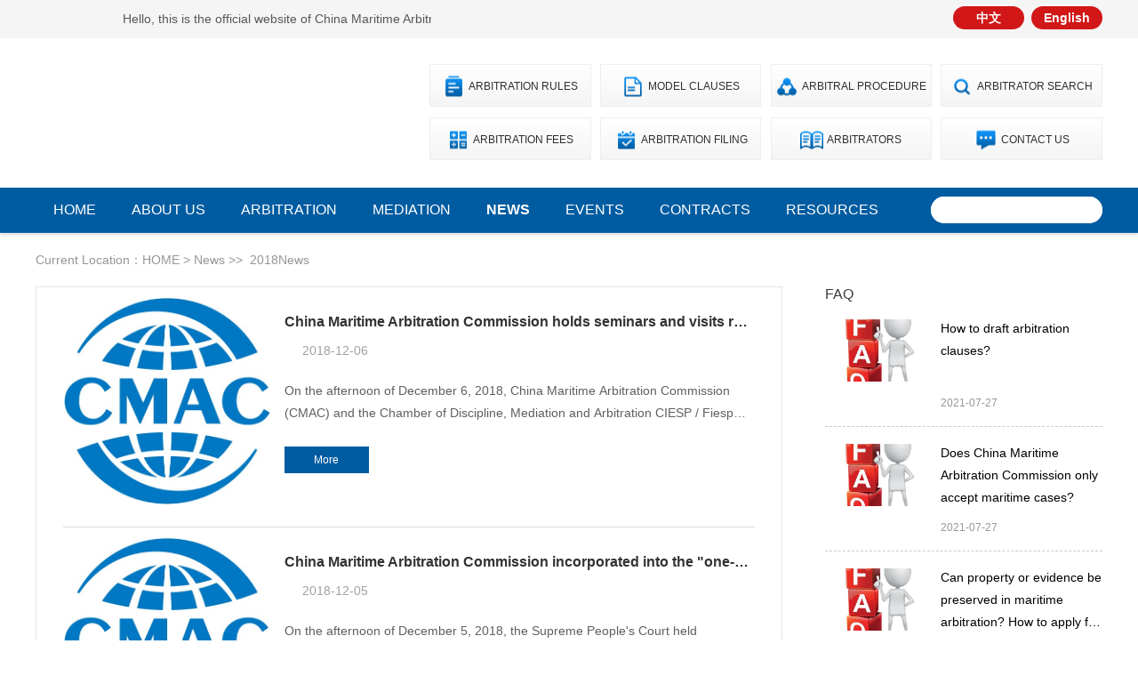

--- FILE ---
content_type: text/html; charset=utf-8
request_url: https://www.cmac.org.cn/en/index.php?catid=54
body_size: 4603
content:
<!DOCTYPE html>
<html>
<head>
  <meta charset="utf-8">
  <meta http-equiv="X-UA-Compatible" content="IE=edge">
  <meta name="format-detection" content="telephone=no" />
  <meta name="viewport" content="width=device-width, initial-scale=1, maximum-scale=1, user-scalable=no">
  <link rel="stylesheet" href="/en/template/default/images/css/swiper.min.css">
  <link rel="stylesheet" href="/en/template/default/images/css/common.css">
  <link rel="stylesheet" href="/en/template/default/images/css/style.min.css">
  <title>2018News - News - 中国海事仲裁委员会</title>
  <meta name="keywords" content="2018News - News - ,中国海事仲裁委员会" />
  <meta name="description" content="《中国海事商事仲裁资讯》是中国海仲发布的季度性时事文讯，通过整理发布中国海仲重大新闻、活动通知、行业最新资讯以及仲裁法律动态，促进海事商事仲裁信息传播，服务于涉外经济贸易及航运交通实务。资讯以汉语、英语、法语、俄语、西班牙语五种语言面向国内外同步发行。" />
</head>
<body>
<div class="welcome">
    <div class="main">
      <div class="info">
        <marquee direction="left" scrollAmount="10" scrollamount="25" loop="-1">
          Hello, this is the official website of  China Maritime Arbitration Commission.</span>
        </marquee>
      </div>
      <div class="btn">
        <a href="/">中文</a>
        <a href="/en">English</a>
      </div>
    </div>
  </div>
  <div class="main logo_bar">
    <a href="/en" class="logo">
      <img src="/template/default/images/logo.png" alt="">
    </a>
    <ul class="list a1">
      <li>
        <span>
          <a href="/en/index.php?catid=20"><img src="/en/template/default/images/logo_bar_1.png" alt="">
          Arbitration Rules</a>
        </span>
      </li>
      <li>
        <span>
          <a href="/en/index.php?catid=21"><img src="/en/template/default/images/logo_bar_2.png" alt="">
          Model Clauses</a>
        </span>
      </li>
      <li>
        <span>
          <a href="/en/index.php?catid=19"><img src="/en/template/default/images/logo_bar_3.png" alt="">
          Arbitral Procedure</a> 
        </span>
      </li>
      <li>
        <span>
          <a href="https://arb.earbitration.org.cn/arbitrator/enList?pageSize=10&amp;pageNo=2"><img src="/en/template/default/images/logo_bar_4.png" alt="">
          Arbitrator Search</a> 
        </span>
      </li>
      <li>
        <span>
          <a href="/en/index.php?catid=22"><img src="/en/template/default/images/logo_bar_5.png" alt="">
          Arbitration Fees</a> 
        </span>
      </li>
      <li>
        <span>
          <a href="/en/index.php?catid=48"><img src="/en/template/default/images/logo_bar_6.png" alt="">
          Arbitration Filing</a> 
        </span>
      </li>
      <li>
        <span>
          <a href="/en/index.php?catid=43"><img src="/en/template/default/images/logo_bar_7.png" alt="">
          Arbitrators</a>
        </span>
      </li>
      <li>
        <span>
          <a href="/en/index.php?catid=42"><img src="/en/template/default/images/logo_bar_8.png" alt="">
          Contact Us</a>
        </span>
      </li>
    </ul>
  </div>
  <div class="header_out">
    <div class="head main">
      <div class="nav_btn">
        <span></span>
        <span></span>
        <span></span>
      </div>
      <ul class="nav">
        <li ><a href="/en">home</a></li>
		        <li class="has_sub ">
          <a href="#">ABOUT US</a>
		            <div class="sub">
		              <a href="/en/index.php?catid=10"><span>Introduction</span></a>
                      <a href="/en/index.php?catid=9"><span>Articles of Association</span></a>
                      <a href="/en/index.php?catid=11"><span>Range of Cases</span></a>
                      <a href="/en/index.php?catid=15"><span>Network</span></a>
                      <a href="/en/index.php?catid=14"><span>Statistics</span></a>
                      <a href="/en/index.php?catid=13"><span>Year Review</span></a>
                    </div>
		          </li>
                <li class="has_sub ">
          <a href="#">ARBITRATION</a>
		            <div class="sub">
		              <a href="/en/index.php?catid=19"><span>Arbitral Procedure</span></a>
                      <a href="/en/index.php?catid=20"><span>Arbitration Rules</span></a>
                      <a href="/en/index.php?catid=21"><span>Model Clauses</span></a>
                      <a href="/en/index.php?catid=22"><span>Arbitration Fees</span></a>
                      <a href="https://arb.earbitration.org.cn/arbitrator/enList?pageSize=10&amp;pageNo=2"><span>Arbitrator Search</span></a>
                      <a href="/en/index.php?catid=26"><span>Arbitrator Application</span></a>
                      <a href="/en/index.php?catid=60"><span>Ad Hoc Arbitration Rules of the China Maritime Law Association</span></a>
                      <a href="/en/index.php?catid=61"><span>Rules As Appointing Authority in Ad Hoc Arbitration</span></a>
                      <a href="/en/index.php?catid=64"><span>Arbitrator replacement</span></a>
                    </div>
		          </li>
                <li class="has_sub ">
          <a href="#">Mediation</a>
		            <div class="sub">
		              <a href="/en/index.php?catid=31"><span>Mediation Rules</span></a>
                      <a href="/en/index.php?catid=32"><span>Model Clauses</span></a>
                      <a href="/en/index.php?catid=57"><span>Mediation Fees</span></a>
                    </div>
		          </li>
                <li class="has_sub on">
          <a href="/en/index.php?catid=4">News</a>
		            <div class="sub">
		              <a href="/en/index.php?catid=65"><span>2025News</span></a>
                      <a href="/en/index.php?catid=63"><span>2024News</span></a>
                      <a href="/en/index.php?catid=62"><span>2023News</span></a>
                      <a href="/en/index.php?catid=59"><span>2022News</span></a>
                      <a href="/en/index.php?catid=51"><span>2021News</span></a>
                      <a href="/en/index.php?catid=52"><span>2020News</span></a>
                      <a href="/en/index.php?catid=53"><span>2019News</span></a>
                      <a href="/en/index.php?catid=54"><span>2018News</span></a>
                      <a href="/en/index.php?catid=55"><span>2017News</span></a>
                    </div>
		          </li>
                <li class="has_sub ">
          <a href="/en/index.php?catid=5">Events</a>
		          </li>
                <li class="has_sub ">
          <a href="/en/index.php?catid=7">Contracts</a>
		          </li>
                <li class="has_sub ">
          <a href="/en/index.php?catid=8">Resources</a>
		            <div class="sub">
		              <a href="/en/index.php?catid=27"><span>FAQ</span></a>
                      <a href="/en/index.php?catid=36"><span>Chinese Law</span></a>
                      <a href="/en/index.php?catid=41"><span>Publication</span></a>
                    </div>
		          </li>
                <div class="m_nav">
          <div class="close"></div>
          <div class="con"></div>
        </div>
      </ul>
	  <form method="Get" action="/index.php" class="nav_search">
	  <input type="hidden"  value="index"  name="c" />
	  <input type="hidden"  value="search"  name="a" />
        <input type="text" class="keyword"  name="kw">
       
		<button name="submit" type="submit" class="submit" value=""></button>
      </form>
    </div>
  </div>  <div class="main web_position">
    Current Location：<a href="/en">HOME</a> &gt; <a href="https://www.cmac.org.cn/en/"><a href="/en/index.php?catid=4" title="News">News</a> &gt;&gt;&nbsp;&nbsp;<a href="/en/index.php?catid=54" title="2018News">2018News</a></a>
  </div>  <div class="main zhongcai">
    <div class="l_con a1">
      <ul class="n2_list">
	        <li class="clearfix">
      <div class="pic"><a href="/en/index.php?id=111"><img src="/en/data/upload/image/20210820/1629449593385048.jpeg" alt="China Maritime Arbitration Commission holds seminars and visits relevant institutions in Brazil" title="China Maritime Arbitration Commission holds seminars and visits relevant institutions in Brazil"></a></div>
      <div class="word">
      <h3><a href="/en/index.php?id=111" title="China Maritime Arbitration Commission holds seminars and visits relevant institutions in Brazil">China Maritime Arbitration Commission holds seminars and visits relevant institutions in Brazil</a></h3>
      <span class="time">2018-12-06</span>
      <p>On the afternoon of December 6, 2018, China Maritime Arbitration Commission (CMAC) and the Chamber of Discipline, Mediation and Arbitration CIESP / Fiesp (hereinafter referred to as &quot;the Center&quot;) jointly held Resolving Disputes Between Brazil an</p>
      <a href="/en/index.php?id=111" class="more">More</a>
      </div>
      </li>
            <li class="clearfix">
      <div class="pic"><a href="/en/index.php?id=114"><img src="/en/data/upload/image/20210820/1629449957108526.jpeg" alt="China Maritime Arbitration Commission incorporated into the &quot;one-stop&quot; Multi Dispute Resolution Mechanism of International Commercial Disputes of the Supreme People's Court" title="China Maritime Arbitration Commission incorporated into the &quot;one-stop&quot; Multi Dispute Resolution Mechanism of International Commercial Disputes of the Supreme People's Court"></a></div>
      <div class="word">
      <h3><a href="/en/index.php?id=114" title="China Maritime Arbitration Commission incorporated into the &quot;one-stop&quot; Multi Dispute Resolution Mechanism of International Commercial Disputes of the Supreme People's Court">China Maritime Arbitration Commission incorporated into the &quot;one-stop&quot; Multi Dispute Resolution Mechanism of International Commercial Disputes of the Supreme People's Court</a></h3>
      <span class="time">2018-12-05</span>
      <p>On the afternoon of December 5, 2018, the Supreme People's Court held &quot;Symposium on diversified dispute resolution mechanisms for international commercial disputes&quot; in Beijing.</p>
      <a href="/en/index.php?id=114" class="more">More</a>
      </div>
      </li>
            <li class="clearfix">
      <div class="pic"><a href="/en/index.php?id=112"><img src="/en/data/upload/image/20210820/1629449699349375.jpeg" alt="China Maritime Arbitration Commission held seminars and visited relevant institutions in Panama" title="China Maritime Arbitration Commission held seminars and visited relevant institutions in Panama"></a></div>
      <div class="word">
      <h3><a href="/en/index.php?id=112" title="China Maritime Arbitration Commission held seminars and visited relevant institutions in Panama">China Maritime Arbitration Commission held seminars and visited relevant institutions in Panama</a></h3>
      <span class="time">2018-12-04</span>
      <p>On December 4, 2018, China Maritime Arbitration (CMAC) and Panama Maritime Mediation and Arbitration Center (CECOMAP) jointly held a seminar on the theme of &quot;Sino Panama Seminar on Maritime Arbitration and law&quot; in Panama City, Panama, Nine membe</p>
      <a href="/en/index.php?id=112" class="more">More</a>
      </div>
      </li>
            <li class="clearfix">
      <div class="pic"><a href="/en/index.php?id=113"><img src="/en/data/upload/image/20210820/1629449776503213.jpeg" alt="China Maritime Arbitration Commission delegation visit Mexico" title="China Maritime Arbitration Commission delegation visit Mexico"></a></div>
      <div class="word">
      <h3><a href="/en/index.php?id=113" title="China Maritime Arbitration Commission delegation visit Mexico">China Maritime Arbitration Commission delegation visit Mexico</a></h3>
      <span class="time">2018-11-29</span>
      <p>From November 29 to December 1, 2018, a 9-member China Maritime Arbitration Commission (CMAC) delegation composed of staff and arbitrators of CMAC arrived in Mexico City, the capital of Mexico, visited local Chinese enterprises, arbitration institutions a</p>
      <a href="/en/index.php?id=113" class="more">More</a>
      </div>
      </li>
            <li class="clearfix">
      <div class="pic"><a href="/en/index.php?id=109"><img src="/en/data/upload/image/20210820/1629449364148803.jpeg" alt="Hong Kong Maritime Week 2018 Moot Arbitrations successfully held at the Hong Kong Law Center" title="Hong Kong Maritime Week 2018 Moot Arbitrations successfully held at the Hong Kong Law Center"></a></div>
      <div class="word">
      <h3><a href="/en/index.php?id=109" title="Hong Kong Maritime Week 2018 Moot Arbitrations successfully held at the Hong Kong Law Center">Hong Kong Maritime Week 2018 Moot Arbitrations successfully held at the Hong Kong Law Center</a></h3>
      <span class="time">2018-11-23</span>
      <p>As the largest special meeting on maritime dispute resolution among more than 50 maritime activities in Hong Kong Maritime week 2018, on November 23, 2018, Hong Kong Maritime Week 2018 Moot Arbitrations was successfully held in Hong Kong Law Center.</p>
      <a href="/en/index.php?id=109" class="more">More</a>
      </div>
      </li>
            <li class="clearfix">
      <div class="pic"><a href="/en/index.php?id=110"><img src="/en/data/upload/image/20210820/1629449466807405.jpeg" alt="2018 One belt, One road, Overseas Maritime Arbitration Practice Seminar successfully  held in Qingdao" title="2018 One belt, One road, Overseas Maritime Arbitration Practice Seminar successfully  held in Qingdao"></a></div>
      <div class="word">
      <h3><a href="/en/index.php?id=110" title="2018 One belt, One road, Overseas Maritime Arbitration Practice Seminar successfully  held in Qingdao">2018 One belt, One road, Overseas Maritime Arbitration Practice Seminar successfully  held in Qingdao</a></h3>
      <span class="time">2018-09-15</span>
      <p>From September 15 to 16, 2018 One belt, One road, Overseas Maritime Arbitration Practice Seminar hosted by Maritime Business Committee of All China Lawyers Association, organized by the Wincon Law Firm, was held successfully in Qingdao.</p>
      <a href="/en/index.php?id=110" class="more">More</a>
      </div>
      </li>
            </ul>
 <div class="listpage" ></div>     
    </div>
    <div class="r_con">
      <div class="tt">FAQ</div>
      <dl>
	          <dd>
          <a href="/en/index.php?id=60" title="How to draft arbitration clauses?">
            <div class="img">
              <img src="/en/data/upload/image/20211012/1634007852760462.jpg" title="How to draft arbitration clauses?">
            </div>
            <div class="txt">
              <p>How to draft arbitration clauses?</p>
              <div class="info">
                <span>2021-07-27</span>
                <!--<em>120</em>-->
              </div>
            </div>
          </a>
        </dd>
		        <dd>
          <a href="/en/index.php?id=59" title="Does China Maritime Arbitration Commission only accept maritime cases?">
            <div class="img">
              <img src="/en/data/upload/image/20211012/1634007863310056.jpg" title="Does China Maritime Arbitration Commission only accept maritime cases?">
            </div>
            <div class="txt">
              <p>Does China Maritime Arbitration Commission only accept maritime cases?</p>
              <div class="info">
                <span>2021-07-27</span>
                <!--<em>120</em>-->
              </div>
            </div>
          </a>
        </dd>
		        <dd>
          <a href="/en/index.php?id=58" title="Can property or evidence be preserved in maritime arbitration? How to apply for preservation measures?">
            <div class="img">
              <img src="/en/data/upload/image/20211012/1634007875677824.jpg" title="Can property or evidence be preserved in maritime arbitration? How to apply for preservation measures?">
            </div>
            <div class="txt">
              <p>Can property or evidence be preserved in maritime arbitration? How to apply for preservation measures?</p>
              <div class="info">
                <span>2021-07-27</span>
                <!--<em>120</em>-->
              </div>
            </div>
          </a>
        </dd>
		        <dd>
          <a href="/en/index.php?id=134" title="What materials should be submitted when filing the case?">
            <div class="img">
              <img src="/en/data/upload/image/20211013/1634095243379421.jpeg" title="What materials should be submitted when filing the case?">
            </div>
            <div class="txt">
              <p>What materials should be submitted when filing the case?</p>
              <div class="info">
                <span>2021-07-27</span>
                <!--<em>120</em>-->
              </div>
            </div>
          </a>
        </dd>
		      </dl>
      <div class="email_box">
        <p>CMAC Newsletter</p>
        <span>Input mailbox subscription</span>
        <form action="/index.php?c=index&a=youxiang" method="post">
		<input type="text" name="youxiang" class="e_txt" placeholder="Please input email">
        <input type="submit" class="btn" value="subscribe" name="submit" style="border: 0;">
        </form>
      </div>
    </div>
  </div>  <div class="main">
<div class="footer">
      <div class="top clearfix">
        <div class="left">
          <div class="tit">contact information</div>
          <div class="contact_box">
            <p><img src="/en/template/default/images/f_icon_1.png" alt=""> 16 / F, International Chamber of Commerce building, 2 huapichang Hutong, Xicheng District, Beijing</p>
            <p><img src="/en/template/default/images/f_icon_2.png" alt=""> 010-82217900, 82217767/7923/7735</p>
            <p><img src="/en/template/default/images/f_icon_3.png" alt=""> 010-82217966</p>
            <p><img src="/en/template/default/images/f_icon_4.png" alt=""> cmac@cmac.org.cn</p>
          </div>
          <div class="code_box">
            <div class="l">
              <img src="/template/default/images/code.png" alt="">
              <p>Follow Us on Wechat</p>
            </div>
            <div class="l">
              <img src="/en/data/upload/image/20210810/1628578512921138.png" alt="">
              <p>Follow Us on Wechat</p>
            </div>
          </div>
        </div>
        <ul class="a1">
          <li>
            <div class="tit">About us</div>
                        <p><a href="/en/index.php?catid=10">Introduction</a></p>
                        <p><a href="/en/index.php?catid=9">Articles of Association</a></p>
                        <p><a href="/en/index.php?catid=11">Range of Cases</a></p>
                        <p><a href="/en/index.php?catid=15">Network</a></p>
                        <p><a href="/en/index.php?catid=14">Statistics</a></p>
                        <p><a href="/en/index.php?catid=13">Year Review</a></p>
                      </li>
          <li>
            <div class="tit">ARBITRATION</div>
                        <p><a href="/en/index.php?catid=19">Arbitral Procedure</a></p>
                        <p><a href="/en/index.php?catid=20">Arbitration Rules</a></p>
                        <p><a href="/en/index.php?catid=21">Model Clauses</a></p>
                        <p><a href="/en/index.php?catid=22">Arbitration Fees</a></p>
                        <p><a href="https://arb.earbitration.org.cn/arbitrator/enList?pageSize=10&amp;pageNo=2">Arbitrator Search</a></p>
                        <p><a href="/en/index.php?catid=26">Arbitrator Application</a></p>
                        <p><a href="/en/index.php?catid=60">Ad Hoc Arbitration Rules of the China Maritime Law Association</a></p>
                        <p><a href="/en/index.php?catid=61">Rules As Appointing Authority in Ad Hoc Arbitration</a></p>
                        <p><a href="/en/index.php?catid=64">Arbitrator replacement</a></p>
                      </li>
          <li>
            <div class="tit">Mediation </div>
                        <p><a href="/en/index.php?catid=31">Mediation Rules</a></p>
                        <p><a href="/en/index.php?catid=32">Model Clauses</a></p>
                        <p><a href="/en/index.php?catid=57">Mediation Fees</a></p>
                      </li>
          <li>
            <div class="tit">Resources</div>
                        <p><a href="/en/index.php?catid=27">FAQ</a></p>
                        <p><a href="/en/index.php?catid=36">Chinese Law</a></p>
                        <p><a href="/en/index.php?catid=41">Publication</a></p>
                      </li>
        </ul>
      </div>
      <div class="bottom">
        Copyright © 1959 China Maritime Arbitration Commission All Rights Reserved  &nbsp;&nbsp;<a href="https://beian.miit.gov.cn/" target="_blank">京ICP备14053259号-1</a> 
      </div>
    </div>
  </div></body>
<script src="/en/template/default/images/js/jquery.min.js"></script>
<script src="/en/template/default/images/js/swiper.min.js"></script>
<script src="/en/template/default/images/js/wow.min.js"></script>
<script src="/en/template/default/images/js/js.js"></script>
</html>

--- FILE ---
content_type: text/css
request_url: https://www.cmac.org.cn/en/template/default/images/css/common.css
body_size: 650
content:
@charset "utf-8";
/* CSS Document */

* {
	margin: 0;
	padding: 0;
}

html {
	overflow-x: hidden;
	font-size: 13.3333333333vw;
}

body {
	width: 100%;
	min-width: 320px;
	min-height: 100vh;
	margin: 0 auto;
	font-family: PingFang SC, Hiragino Sans GB, Microsoft YaHei UI, Microsoft YaHei, Source Han Sans CN, sans-serif;
	background: #fff;
	overflow-x: hidden;
	text-align: left;
	position: relative;
	font-size: 16px;
	color: #333;
}

img {
	border: none;
}

h1, h2, h3 {
	font-weight: normal;
}

a {
	color: #5d5d5d;
	text-decoration: none;
	-webkit-tap-highlight-color: rgba(0, 0, 0, 0);
	-webkit-tap-highlight-color: transparent;
	outline: none；
}

input, textarea, select {
	font-family: PingFang SC, Hiragino Sans GB, Microsoft YaHei UI, Microsoft YaHei, Source Han Sans CN, sans-serif;
	font-size: 1em;
	outline: none;
	margin: 0;
	padding: 0;
}

input::-webkit-input-placeholder {
	color: #999;
}

textarea::-webkit-input-placeholder {
	color: #999;
}

input[type='button'], input[type='text'], input[type='search'], input[type='submit'], input[type='reset'], input[type='date'], input[type='time'], input[type='number'] {
	-webkit-appearance: none;
}

select {
	-webkit-appearance: none;
}

textarea {
	-webkit-appearance: none;
}

input::-webkit-outer-spin-button, input::-webkit-inner-spin-button {
	-webkit-appearance: none !important;
	margin: 0;
}

ul, ol {
	padding: 0;
	list-style-type: none;
}

em {
	font-style: normal;
}

.lt {
	float: left;
}

.rt {
	float: right;
}

input.sub, label {
	border: none;
	cursor: pointer;
}

input, textarea {
	font-family: PingFang SC, Hiragino Sans GB, Microsoft YaHei UI, Microsoft YaHei, Source Han Sans CN, sans-serif;
	outline: none;
	margin: 0;
	padding: 0;
}

table {
	border-collapse: collapse;
}

td, th {
	padding: 0;
}

.clearfix::after {
	content: "";
	display: block;
	clear: both;
}

* {
	box-sizing: border-box;
}

--- FILE ---
content_type: text/css
request_url: https://www.cmac.org.cn/en/template/default/images/css/style.min.css
body_size: 7631
content:
a {
	color: inherit
}
a:hover {
	color: #3b76bc
}
.main {
	width: 1200px;
	margin: 0 auto;
	max-width: 100%;
	position: relative
}
.main::after {
	content: "";
	display: block;
	clear: both
}
.nav_btn {
	display: none
}
.header_out {
	position: relative;
	width: 100%;
	top: 0;
	left: 0;
	z-index: 999;
	background: #005ca1;
	box-shadow: 0px 3px 3px 0px rgba(0,0,0,0.1);
	border-bottom: 1px solid rgba(255,255,255,0.1)
}
.head {
	height: 50px;
	transition: all 0.6s cubic-bezier(0.215, 0.61, 0.355, 1)
}
.head .nav {
	float: left
}
.head .nav li {
	float: left;
	position: relative
}
.head .nav li>a {
	line-height: 50px;
	padding: 0 20px;
	font-size: 16px;
	color: #fff;
	display: block;
	transition: all 0.3s;
	position: relative;
	text-transform:Uppercase;
}
.head .nav li .sub {
	position: absolute;
	min-width: 135px;
	left: 50%;
	transform: translateX(-50%);
	display: none;
	opacity: 0;
	top: 100%;
	padding: 7px 0;
	background: #fff;
	transition: all 0.4s cubic-bezier(0.215, 0.61, 0.355, 1);
	box-shadow: 0px 0px 9px 0px rgba(0,0,0,0.38);
	white-space: nowrap
}
.head .nav li .sub a {
	overflow: hidden;
	text-overflow: ellipsis;
	white-space: nowrap;
	display: block;
	line-height: 28px;
	font-size: 12px;
	color: #585858;
	padding-left: 20px;
	padding-right: 10px;
	transition: all 0.1s
}
.head .nav li .sub a span {
	display: block;
	position: relative;
	transition: all 0.3s
}
.head .nav li .sub a span::after {
	content: "";
	display: block;
	width: 4px;
	height: 1px;
	background: #fff;
	position: absolute;
	top: 50%;
	margin-top: -0.5px;
	left: -10px
}
.head .nav li .sub a:hover {
	background: #005ca1;
	color: #fff
}
.head .nav li .sub a:hover span {
	transform: translateX(10px)
}
.welcome {
	height: 43px;
	overflow: hidden;
	background: #f5f5f5
}
.welcome .info {
	overflow: hidden;
	width: 445px;
	max-width: 100%;
	float: left
}
.welcome .info marquee {
	line-height: 43px;
	font-size: 14px;
	color: #575757;
	white-space: nowrap
}
.welcome .btn {
	float: right;
	height: 100%;
	overflow: hidden
}
.welcome .btn a {
	display: block;
	line-height: 26px;
	float: left;
	width: 80px;
	border-radius: 13px;
	font-size: 14px;
	font-weight: bold;
	color: #fff;
	background: #d11717;
	text-align: center;
	margin-top: 7px;
	text-align: center;
	transition: all 0.3s
}
.welcome .btn a:hover {
	background: #fff;
	color: red
}
.welcome .btn a:last-child {
	margin-left: 8px
}
@keyframes moveup {
from {
top:110%
}
to {
	opacity: 1;
	top: 100%
}
}
.logo_bar {
	height: 168px
}
.logo_bar .logo {
	display: block;
	float: left;
	margin-top: 46px
}
.logo_bar .logo img {
	display: block
}
.logo_bar .list {
	width: 757px;
	float: right;
	margin-top: 29px
}
.logo_bar .list li {
	width: 24%;
	margin-bottom: 12px;
	border-style: solid;
	border-width: 1px;
	border-color: #eee;
	background-image: -moz-linear-gradient(90deg, #f5f5f5 0%, #fff 100%);
	background-image: -webkit-linear-gradient(90deg, #f5f5f5 0%, #fff 100%);
	background-image: -ms-linear-gradient(90deg, #f5f5f5 0%, #fff 100%);
	float: left;
	margin-right: 1.333333%;
	height: 48px;
	font-size: 0;
	text-align: center
}
.logo_bar .list li span {
	position: relative;
	padding-left: 30px;
	font-size: 16px;
	color: #2f2f2f;
	display: inline-block;
	line-height: 48px;
	text-transform:Uppercase;
}
.logo_bar .list.a1 li span {
	font-size:12px;
}
.logo_bar .list li span img {
	display: block;
	position: absolute;
	left: 0;
	top: 50%;
	transform: translateY(-50%)
}
.logo_bar .list li:nth-child(4n) {
	margin-right: 0
}
.nav_search {
	float: right;
	width: 193px;
	height: 30px;
	background: #fff;
	border-radius: 15px;
	overflow: hidden;
	position: relative;
	padding-right: 50px;
	margin-top: 10px
}
.nav_search .submit {
	width: 45px;
	height: 100%;
	position: absolute;
	right: 0;
	top: 0;
	outline: none;
	text-indent: -999px;
	cursor: pointer;
	border: none;
	background: #fff url(/template/default/images/search.png) no-repeat center
}
.nav_search .keyword {
	height: 100%;
	height: 100%;
	background: #fff;
	text-indent: 1em;
	border: none;
	font-size: 14px;
	width: 100%
}
.home_1 {
	padding-top: 30px;
	margin-right: -2px;
	margin-left: -2px
}
.home_1 li {
	width: 25%;
	float: left;
	border: 2px solid #fff;
	height: 200px;
	overflow: hidden
}
.home_1 li:nth-child(1) {
	height: 400px;
	width: 50%
}
.home_1 li a {
	display: block;
	width: 100%;
	height: 100%;
	position: relative
}
.home_1 li a .txt {
	position: absolute;
	width: 100%;
	left: 0;
	bottom: 0;
	padding: 19px 13px;
	background: url(/template/default/images/home_a_bg.png) repeat-x center/auto 100%
}
.home_1 li a .txt p {
	text-overflow: ellipsis;
	display: -webkit-box;
	-webkit-box-orient: vertical;
	-webkit-line-clamp: 2;
	overflow: hidden;
	font-size: 16px;
	line-height: 25px;
	color: #fff;
	font-weight: bold
}
.home_1 li a .txt p.a1 {
	-webkit-line-clamp: 3;
	font-size:13px;
	line-height:15px;
}
.home_1 li a .txt span {
	display: block;
	font-size: 12px;
	line-height: 1;
	color: #fff;
	margin-top: 8px
}
.home_1 li a:hover img {
	transform: scale(1.02)
}
.home_1 li img {
	display: block;
	width: 100%;
	height: 100%;
	transition: all 0.3s;
}
.home_2 {
	margin: 30px -10px 34px
}
.home_2 li {
	width: 33.333333333333333%;
	float: left;
	padding: 0 10px
}
.home_2 .tit {
	margin-bottom: 12px;
	line-height: 41px;
	font-size: 20px;
	color: #000000;
	padding-left: 14px;
	background: url(/template/default/images/home_2_tit.png) no-repeat left top;
	overflow: hidden;
	padding-right: 5px
}
.home_2 .tit p {
	float: left
}
.home_2 .tit a {
	display: block;
	float: right;
	font-size: 12px;
	color: #878787
}
.home_2 .tit a:hover {
	color: #005ca1
}
.home_2 .top {
	display: block;
	padding-bottom: 15px;
	border-bottom: 1px dashed #cacaca;
	margin-bottom: 6px
}
.home_2 .top:hover img {
	transform: scale(1.02)
}
.home_2 .top:hover p {
	color: #005ca1
}
.home_2 .top .img {
	height: 216px;
	overflow: hidden
}
.home_2 .top .img img {
	display: block;
	width: 100%;
	height: 100%;
	object-fit: cover;
	transition: all 0.3s
}
.home_2 .top p {
	line-height: 25px;
	color: #333333;
	margin-top: 15px;
	text-overflow: ellipsis;
	display: -webkit-box;
	-webkit-box-orient: vertical;
	-webkit-line-clamp: 2;
	height: 50px;
	overflow: hidden;
	transition: all 0.3s
}
.home_2 dl dd {
	position: relative;
	padding-top: 17px;
	padding-bottom: 20px;
	border-bottom: 1px dashed #cacaca
}
.home_2 dl dd .img {
	width: 121px;
	height: 70px;
	position: absolute;
	top: 2px;
	left: 0
}
.home_2 dl dd .img img {
	display: block;
	width: 100%;
	height: 100%;
	object-fit: cover;
	transition: all 0.3s
}
.home_2 dl dd a {
	display: block;
	position: relative;
	padding-left: 130px
}
.home_2 dl dd a:hover p {
	color: #005ca1
}
.home_2 dl dd p {
	font-size: 14px;
	color: #000000;
	line-height: 25px;
	height:80px;
	text-overflow: ellipsis;
	display: -webkit-box;
	-webkit-box-orient: vertical;
	-webkit-line-clamp: 3;
	overflow: hidden;
	transition: all 0.3s
}
.home_2 dl dd .info {
	overflow: hidden;
	line-height: 12px;
	margin-top: 8px
}
.home_2 dl dd .info span {
	display: block;
	float: left;
	font-size: 12px;
	color: #989898
}
.home_2 dl dd .info em {
	display: block;
	font-size: 12px;
	color: #ff8400;
	float: right;
	padding-left: 24px;
	background: url(/template/default/images/home_2_eye.png) no-repeat left center
}
.home_2 dl dd .info em {
	display:none;
}
.home_3 {
	margin: 0 -6px
}
.home_3.a1 {
	margin-top:20px;
}
.home_3 li {
	width: 14.28571%;
	float: left;
	padding: 0 6px
}
.home_3 li.n1 {
	display:none;
}
.home_3 a {
	display: block;
	padding-top: 20px;
	padding-bottom: 20px;
	border-style: solid;
	border-width: 1px;
	transition: all 0.3s;
	border-color: #eee;
	background-image: -moz-linear-gradient(90deg, #f5f5f5 0%, #fff 100%);
	background-image: -webkit-linear-gradient(90deg, #f5f5f5 0%, #fff 100%);
	background-image: -ms-linear-gradient(90deg, #f5f5f5 0%, #fff 100%)
}
.home_3 a:hover {
	background: #fff
}
.home_3 a:hover p {
	color: #005ca1
}
.home_3 img {
	display: block;
	margin: 0 auto;
	max-width: 60%
}
.home_3 p {
	text-align: center;
	color: #2f2f2f;
	margin-top: 12px;
    text-transform: Uppercase;
}
.home_3.a1 p {
	font-size:12px;
}
.home_4 {
	margin-top: 35px
}
.home_4 .row {
	overflow: hidden
}
.home_4 .tit {
	overflow: hidden
}
.home_4 .tit p {
	float: left;
	line-height: 38px;
	border-radius: 3px;
	background: #005ca1;
	color: #fff;
	padding: 0 17px;
	font-size: 20px
}
.home_4 .tit a {
	display: block;
	float: right;
	line-height: 38px;
	font-size: 12px;
	color: #9a9a9a
}
.home_4 .tit a:hover {
	color: #005ca1
}
.home_4 .row_a .left {
	float: left;
	width: 70%
}
.home_4 .row_a .left .tit {
	margin-bottom: 35px
}
.home_4 .row_a .left img {
	display: block;
	width: 100%
}
.home_4 .row_a .left .swiper_outer {
	padding: 0 35px;
	position: relative
}
.home_4 .row_a .left .swiper_outer a {
	display: block
}
.home_4 .row_a .left .swiper_outer p {
	text-align: center;
	font-size: 14px;
	color: #000000;
	padding: 0 10px;
	overflow: hidden;
	text-overflow: ellipsis;
	white-space: nowrap;
	line-height: 1;
	margin-top: 20px
}
.home_4 .row_a .left .swiper-button-next, .home_4 .row_a .left .swiper-button-prev {
	width: 13px;
	height: 23px;
	background-size: 100% 100%;
	margin-top: -26px
}
.home_4 .row_a .left .swiper_button_b {
	margin-top: -11.5px
}
.home_4 .row_a .left .swiper-button-next, .home_4 .row_a .left .swiper-container-rtl .swiper-button-prev {
	background-image: url("data:image/svg+xml;charset=utf-8,%3Csvg%20xmlns%3D'http%3A%2F%2Fwww.w3.org%2F2000%2Fsvg'%20viewBox%3D'0%200%2027%2044'%3E%3Cpath%20d%3D'M27%2C22L27%2C22L5%2C44l-2.1-2.1L22.8%2C22L2.9%2C2.1L5%2C0L27%2C22L27%2C22z'%20fill%3D'%23beb7b7'%2F%3E%3C%2Fsvg%3E");
	right: 0
}
.home_4 .row_a .left .swiper-button-prev, .home_4 .row_a .left .swiper-container-rtl .swiper-button-next {
	background-image: url("data:image/svg+xml;charset=utf-8,%3Csvg%20xmlns%3D'http%3A%2F%2Fwww.w3.org%2F2000%2Fsvg'%20viewBox%3D'0%200%2027%2044'%3E%3Cpath%20d%3D'M0%2C22L22%2C0l2.1%2C2.1L4.2%2C22l19.9%2C19.9L22%2C44L0%2C22L0%2C22L0%2C22z'%20fill%3D'%23beb7b7'%2F%3E%3C%2Fsvg%3E");
	left: 0
}
.home_4 .row_a .right {
	width: 26.5%;
	float: right
}
.home_4 .row_a .right .email_box {
	margin-bottom: 15px;
	background: #0a68bb url(/template/default/images/email.png) no-repeat right top/28.1% auto;
	color: #fff;
	padding: 20px 25px 30px
}
.home_4 .row_a .right .email_box p {
	font-size: 20px
}
.home_4 .row_a .right .email_box span {
	display: block;
	font-size: 12px;
	margin-top: 10px;
	margin-bottom: 12px
}
.home_4 .row_a .right .email_box form {
	position: relative;
	width: 100%;
	height: 31px;
	padding-right: 93px
}
.home_4 .row_a .right .email_box form input::-webkit-input-placeholder {
color:#fff
}
.home_4 .row_a .right .email_box form .e_txt {
	width: 100%;
	height: 100%;
	border: 1px solid #d2d2d2;
	font-size: 12px;
	color: #fff;
	padding: 0 15px;
	background: none
}
.home_4 .row_a .right .email_box form .btn {
	display: block;
	position: absolute;
	right: 0;
	top: 0;
	height: 100%;
	width: 93px;
	background: #fff;
	color: #0a68bb;
	cursor: pointer;
	border: none;
	font-size: 12px;
	 text-transform: Uppercase;
}
.home_4 .row_a .right .list {
	margin-top: 15px
}
.home_4 .row_a .right .list li {
	border-bottom: 1px dashed #dadada
}
.home_4 .row_a .right .list a {
	display: block;
	font-size: 14px;
	color: #3d3d3d;
	line-height: 36px;
	padding-left: 25px;
	transition: all 0.3s;
	overflow: hidden;
	text-overflow: ellipsis;
	white-space: nowrap;
	background: url(/template/default/images/dot.png) no-repeat 7px center
}
.home_4 .row_a .right .list a:hover {
	color: #0a68bb
}
.home_4 .row_b {
	margin: 40px -15px 0
}
.home_4 .row_b.a1 {
	margin-top:0;
}
.home_4 .row_b .tit {
	margin-bottom: 25px
}
.home_4 .row_b li {
	width: 33.333333333%;
	float: left;
	padding: 0 15px
}
.home_4 .row_b .col_a {
	border-bottom: 1px solid #e7e7e7;
	padding-bottom: 12px
}
.home_4 .row_b .col_a a {
	display: block
}
.home_4 .row_b .col_a a>p {
	text-overflow: ellipsis;
	display: -webkit-box;
	-webkit-box-orient: vertical;
	-webkit-line-clamp: 4;
	overflow: hidden;
	font-size: 14px;
	color: #707070;
	line-height: 25px;
	height: 100px;
	margin-top: 15px
}
.home_4 .row_b .col_a img {
	display: block;
	width: 100%;
	height: 100%;
	object-fit: cover
}
.home_4 .row_b .col_a .img {
	overflow: hidden;
	height: 254px
}
.home_4 .row_b .col_b dl dd {
	position: relative;
	padding-top: 17px;
	padding-bottom: 20px;
	border-bottom: 1px dashed #cacaca
}
.home_4 .row_b .col_b dl dd:first-child {
	padding-top: 0
}
.home_4 .row_b .col_b dl dd .img {
	width: 121px;
	height: 70px;
	position: absolute;
	top: 2px;
	left: 0
}
.home_4 .row_b .col_b dl dd .img img {
	display: block;
	width: 100%;
	height: 100%;
	object-fit: cover;
	transition: all 0.3s
}
.home_4 .row_b .col_b dl dd a {
	display: block;
	position: relative;
	padding-left: 130px
}
.home_4 .row_b .col_b dl dd a:hover p {
	color: #005ca1
}
.home_4 .row_b .col_b dl dd p {
	font-size: 14px;
	color: #000000;
	line-height: 25px;
	height: 75px;
	text-overflow: ellipsis;
	display: -webkit-box;
	-webkit-box-orient: vertical;
	-webkit-line-clamp: 3;
	overflow: hidden;
	transition: all 0.3s
}
.home_4 .row_b .col_b dl dd .info {
	overflow: hidden;
	line-height: 12px;
	margin-top: 8px
}
.home_4 .row_b .col_b dl dd .info span {
	display: block;
	float: left;
	font-size: 12px;
	color: #989898
}
.home_4 .row_b .col_b dl dd .info em {
	display: block;
	font-size: 12px;
	color: #ff8400;
	float: right;
	padding-left: 24px;
	background: url(/template/default/images/home_2_eye.png) no-repeat left center
}
.home_4 .row_b .col_b dl dd .info em {
	display:none;
}
.home_4 .row_c {
	position: relative;
	padding-bottom: 35px;
	margin-top: 28px
}
.home_4 .row_c .tit {
	margin-bottom: 18px
}
.home_4 .row_c .swiper-button-next, .home_4 .row_c .swiper-button-prev {
	width: 30px;
	height: 60px;
	background-size: 36.6666% auto;
	background-color: #575857;
	margin-top: -55px
}
.home_4 .row_c .swiper-button-next, .home_4 .row_c .swiper-container-rtl .swiper-button-prev {
	background-image: url("data:image/svg+xml;charset=utf-8,%3Csvg%20xmlns%3D'http%3A%2F%2Fwww.w3.org%2F2000%2Fsvg'%20viewBox%3D'0%200%2027%2044'%3E%3Cpath%20d%3D'M27%2C22L27%2C22L5%2C44l-2.1-2.1L22.8%2C22L2.9%2C2.1L5%2C0L27%2C22L27%2C22z'%20fill%3D'%23ffffff'%2F%3E%3C%2Fsvg%3E");
	right: 0
}
.home_4 .row_c .swiper-button-prev, .home_4 .row_c .swiper-container-rtl .swiper-button-next {
	background-image: url("data:image/svg+xml;charset=utf-8,%3Csvg%20xmlns%3D'http%3A%2F%2Fwww.w3.org%2F2000%2Fsvg'%20viewBox%3D'0%200%2027%2044'%3E%3Cpath%20d%3D'M0%2C22L22%2C0l2.1%2C2.1L4.2%2C22l19.9%2C19.9L22%2C44L0%2C22L0%2C22L0%2C22z'%20fill%3D'%23ffffff'%2F%3E%3C%2Fsvg%3E");
	left: 0
}
.home_4 .row_c .swiper-container a {
	display: block
}
.home_4 .row_c .swiper-container a:hover p {
	color: #005ca1;
	text-decoration: underline
}
.home_4 .row_c .swiper-container img {
	display: block;
	width: 100%
}
.home_4 .row_c .swiper-container p {
	font-size: 14px;
	height: 50px;
	line-height: 25px;
	text-overflow: ellipsis;
	display: -webkit-box;
	-webkit-box-orient: vertical;
	-webkit-line-clamp: 2;
	overflow: hidden;
	color: #474747;
	transition: all 0.3s;
	margin: 10px auto 0;
	transition: all 0.3s;
	text-align: center;
	width: 160px;
	max-width: 90%
}
.home_4 .row_c .swiper-container p.a1 {
	width:auto;
	max-width:inherit;
}
.bar_50 {
	height: 50px;
	width: 100%;
	background: none;
	opacity: 0
}
.friend_link {
	margin-top: 46px;
	margin-bottom: 35px
}
.friend_link .f_tit {
	font-size: 20px;
	color: #333333;
	padding-left: 10px;
	line-height: 23px;
	border-left: 5px solid #005ca1;
	margin-bottom: 25px
}
.friend_link .a_box {
	font-size: 14px;
	color: #575757;
	line-height: 30px
}

.friend_link .a_box span {
	margin: 0 10px
}
.footer {
	border-top: 1px solid #e7e7e7;
	padding-top: 40px
}
.footer .top {
	padding-bottom: 20px;
	border-bottom: 1px solid #e7e7e7
}
.footer .bottom {
	text-align: center;
	font-size: 12px;
	color: #474747;
	padding: 28px 0
}
.footer .tit {
	font-size: 16px;
	color: #474747;
	font-weight: bold;
	margin-bottom: 20px;
	 text-transform: Uppercase;
}
.footer ul {
	float: right
}
.footer ul li {
	float: left;
	margin-right: 130px
}
.footer ul.a1 li {
	width:170px;
	margin-right:50px;
}
.footer ul li:last-child {
	margin-right: 0
}
.footer ul p {
	font-size: 12px;
	line-height: 25px;
	color: #828282
}
.footer .left {
	float: left;
	width: 350px
}
.footer .left .contact_box p {
	font-size: 14px;
	position: relative;
	padding-left: 30px;
	font-size: 14px;
	color: #474747;
	padding-top: 8px;
	padding-bottom: 8px
}
.footer .left .contact_box p img {
	display: block;
	position: absolute;
	left: 6px;
	top:10px;
}
.footer .left .code_box {
	margin-top: 40px;
	overflow: hidden
}
.footer .left .code_box .l {
	float: left;
	padding: 0 25px
}
.footer .left .code_box .l img {
	display: block
}
.footer .left .code_box .l p {
	text-align: center;
	font-size: 12px;
	color: #474747;
	margin-top: 10px
}
.web_position {
	line-height: 60px;
	font-size: 14px;
	color: #969696
}
.zhongcai {
	margin-bottom: 40px
}
.zhongcai .l_con {
	width: 70%;
	float: left;
	border: 1px solid #e5e5e5;
	padding: 55px 45px 1px 65px
}
.zhongcai .l_con .box {
	margin-bottom: 70px
}
.zhongcai .l_con .box .tit {
	font-size: 30px;
	font-weight: bold;
	color: #3e3e3e;
	margin-bottom: 35px
}
.zhongcai .l_con .calc {
	overflow: hidden
}
.zhongcai .l_con .calc p, .zhongcai .l_con .calc span {
	display: block;
	float: left;
	line-height: 41px;
	font-size: 16px;
	color: #3e3e3e
}
.zhongcai .l_con .calc span {
	padding-left: 12px
}
.zhongcai .l_con .calc p {
	padding-right: 10px
}
.zhongcai .l_con .calc .input {
	float: left;
	width: 306px
}
.zhongcai .l_con .calc .input input, .zhongcai .l_con .calc .input button {
	display: block;
	height: 41px;
	border: 1px solid #005ca1;
	text-align: center;
	font-size: 16px;
	width: 100%
}
.zhongcai .l_con .calc .input button {
	margin-top: 25px;
	color: #fff;
	background: #005ca1;
	cursor: pointer
}
.zhongcai .l_con .calc_fun {
	overflow: hidden;
	padding-left: 35px;
	height: 86px
}
.zhongcai .l_con .calc_fun .col, .zhongcai .l_con .calc_fun .cod {
	float: left
}
.zhongcai .l_con .calc_fun .col {
	width: 145px
}
.zhongcai .l_con .calc_fun .col span {
	display: block;
	font-size: 16px;
	color: #3e3e3e
}
.zhongcai .l_con .calc_fun .col p {
	font-size: 16px;
	color: #3e3e3e;
	margin-top: 35px
}
.zhongcai .l_con .calc_fun .col p em {
	font-size: 25px;
	color: #1e68d3;
	font-weight: bold
}
.zhongcai .l_con .calc_fun .col p em.l {
	color: #ff8400
}
.zhongcai .l_con .calc_fun .cod {
	width: 92px;
	height: 100%;
	position: relative
}
.zhongcai .l_con .calc_fun .cod em {
	display: block;
	width: 100%;
	position: absolute;
	left: 0;
	top: 50%;
	transform: translateY(-50%);
	font-size: 25px;
	color: #6a6a6a
}
.zhongcai .l_con .table {
	border: 1px solid #e9e9e9
}
.zhongcai .l_con .table .t p {
	color: #fff;
	font-size: 20px;
	font-weight: bold;
	background: #005ca1;
	padding-top: 5px;
	padding-bottom: 5px
}
.zhongcai .l_con .table .t p:nth-child(2) {
	padding-left: 40px
}
.zhongcai .l_con .table li {
	overflow: hidden;
	display: flex;
	flex-wrap: wrap
}
.zhongcai .l_con .table li:nth-child(2n) {
	background: #f6f6f6
}
.zhongcai .l_con .table li p {
	width: 36%;
	font-size: 14px;
	color: #000000;
	line-height: 1.6;
	padding: 5px 5px 9px 10px
}
.zhongcai .l_con .table li p:nth-child(2) {
	width: 64%;
	border-left: 1px solid #e8e8e8
}
.zhongcai .r_con {
	width: 26%;
	float: right
}
.zhongcai .r_con .tt {
	font-size: 16px;
	color: #3c3c3c
}
.zhongcai .r_con .email_box {
	margin-top: 50px;
	background: #0a68bb url(/template/default/images/email.png) no-repeat right top/28.1% auto;
	color: #fff;
	padding: 20px 25px 30px
}
.zhongcai .r_con .email_box p {
	font-size: 20px
}
.zhongcai .r_con .email_box span {
	display: block;
	font-size: 12px;
	margin-top: 10px;
	margin-bottom: 12px
}
.zhongcai .r_con .email_box form {
	position: relative;
	width: 100%;
	height: 31px;
	padding-right: 93px
}
.zhongcai .r_con .email_box form input::-webkit-input-placeholder {
color:#fff
}
.zhongcai .r_con .email_box form .e_txt {
	width: 100%;
	height: 100%;
	border: 1px solid #d2d2d2;
	font-size: 12px;
	color: #fff;
	padding: 0 15px;
	background: none
}
.zhongcai .r_con .email_box form .btn {
	display: block;
	position: absolute;
	right: 0;
	top: 0;
	height: 100%;
	width: 93px;
	background: #fff;
	color: #0a68bb;
	cursor: pointer;
	border: none;
	font-size: 12px
}
.zhongcai .r_con dl dd {
	position: relative;
	padding-top: 17px;
	padding-bottom: 20px;
	border-bottom: 1px dashed #cacaca
}
.zhongcai .r_con dl dd .img {
	width: 121px;
	height: 70px;
	position: absolute;
	top: 2px;
	left: 0
}
.zhongcai .r_con dl dd .img img {
	display: block;
	width: 100%;
	height: 100%;
	object-fit: cover;
	transition: all 0.3s
}
.zhongcai .r_con dl dd a {
	display: block;
	position: relative;
	padding-left: 130px
}
.zhongcai .r_con dl dd a:hover p {
	color: #005ca1
}
.zhongcai .r_con dl dd p {
	font-size: 14px;
	color: #000000;
	line-height: 25px;
	height: 75px;
	text-overflow: ellipsis;
	display: -webkit-box;
	-webkit-box-orient: vertical;
	-webkit-line-clamp: 3;
	overflow: hidden;
	transition: all 0.3s
}

.zhongcai .r_con dl dd .info {
	overflow: hidden;
	line-height: 12px;
	margin-top: 15px
}
.zhongcai .r_con dl dd .info span {
	display: block;
	float: left;
	font-size: 12px;
	color: #989898
}
.zhongcai .r_con dl dd .info em {
	display: block;
	font-size: 12px;
	color: #ff8400;
	float: right;
	padding-left: 24px;
	background: url(/template/default/images/home_2_eye.png) no-repeat left center
}
.zhongcai .r_con dl dd .info em {
	display:none;
}
/*n2*/
.l_con.a1 {
	padding:0 30px;
}
.n2_list {
	padding-bottom:10px;
}
.n2_list li {
	padding:10px 0 25px;
	border-bottom:1px solid #dadada;
}
.n2_list .pic {
	width:30%;
	overflow:hidden;
	height:234px;
	float:left;
}
.n2_list .pic img {
	width:100%;
	height:100%;
	display:block;
	object-fit:cover;
	-webkit-transition: all 0.3s;
    -moz-transition: all 0.3s;
    -o-transition: all 0.3s;
    transition: all 0.3s;
}
.n2_list .pic img:hover {
	transform:scale(1.1);-webkit-transform:scale(1.1);  /*兼容-webkit-引擎浏览器*/-moz-transform:scale(1.1); 	
}
.n2_list .word {
	width:68%;
	float:right;
}
.n2_list .word h3 {
	font-size:16px;
	font-weight:bold;
	margin-top:20px;
	white-space: nowrap;
    overflow: hidden;
    text-overflow: ellipsis;
}
.n2_list .word .time {
	font-size:14px;
	color:#a1a1a1;
	display:block;
	margin-top:15px;
	background:url(/template/default/images/n2_icon.png) no-repeat center left;
	padding-left:20px;
}
.n2_list .word p {
	font-size:14px;
	color:#5f5f5f;
	line-height:25px;
	text-overflow: ellipsis;
    display: -webkit-box;
    -webkit-box-orient: vertical;
    -webkit-line-clamp: 2;
	overflow:hidden;
	margin:25px 0;
}
.n2_list .word .more {
	font-size:12px;
	width:95px;
	height:30px;
	line-height:30px;
	color:#fff;
	text-align:center;
	background:#005ca1;
	display:inline-block;
}
.n2_list li:last-child {
	border-bottom:0;
}
/*n2-1*/
.n2_list2 {
	padding-bottom:40px;
}
.n2_list2 li {
	height:60px;
	line-height:60px;
	margin-top:30px;
	overflow:hidden;
	border-bottom:1px solid #dadada;
}
.n2_list2 li p {
	width:65%;
	float:left;
	font-size:16px;
	color:#1b1b1b;
	font-weight:bold;
	white-space: nowrap;
    overflow: hidden;
    text-overflow: ellipsis;
}
.n2_list2 li .time {
	width:20%;
	font-size:14px;
	color:#838383;
	float:left;
	text-align:center;
}
.n2_list2 li .btn {
	float:right;
	width:15%;
	height:30px;
	margin-top:15px;
	background:#005ca1 url(/template/default/images/download.png) no-repeat center right 17px;
	line-height:30px;
	padding-left:18px;
	color:#fff;
	display:block;
	font-size:14px;
}
/*n2-1-1*/
.details .tit {
	padding:40px 0 25px;
	color:#1b1b1b;
	font-size:20px;
	text-align:center;
	font-weight:bold;
}
.details .info {
	background:#f6f6f6;
	height:45px;
	text-align:center;
	font-size:14px;
	color:#838383;
}
.details .info .n1 {
	display:inline-block;
	line-height:45px;
	background:url(/template/default/images/details_n1.png) no-repeat center left;
	padding:0 25px;
}
.details .info .n2 {
	display:inline-block;
	line-height:45px;
	background:url(/template/default/images/details_n2.png) no-repeat center left;
	padding:0 25px;
}
.details  .text {
	padding:40px 0;
	line-height:25px;
	font-size:14px;
	color:#393939;
}
.details  .text img {
	display:block;
	max-width:100%;
	margin:0 auto;
}
/*n3*/
.mediate_text {
	padding-bottom:10px;
}
.mediate_text img {
	display:block;
	max-width:100%;
	margin:0 auto;
}
.mediate_text h3 {
	padding:30px 0;
	font-size:23px;
	font-weight:bold;
	color:#005ca1;
}
.mediate_text .text {
	font-size:14px;
	color:#3f3f3f;
	line-height:30px;
}
.mediate_jc {
		padding-bottom:10px;
	}
.mediate_jc h3 {
	padding:30px 0;
	font-size:23px;
	font-weight:bold;
	color:#005ca1;
}
.mediate_jc ul {
	position:relative;
}
.mediate_jc ul:before {   
  content:"";
  position:absolute;
  height:100%;
  width:2px;
  background:#005ca1;
  left:31px;
  top:0;
}   
.mediate_jc li {
	margin-bottom:30px;
	position:relative;
	z-index:9;
}
.mediate_jc li .icon {
	float:left;
	width:64px;
	height:64px;
	margin-right:50px;
}
.mediate_jc li .icon img {
	width:100%;
	height:100%;
	display:block;
}
.mediate_jc li p {
	line-height:64px;
	font-size:20px;
	font-weight:bold;
}
@media (min-width: 1031px) {
.nav li:hover>a, .nav li.on>a {
	font-weight: bold;
	background: url(/template/default/images/nav_bg.png) no-repeat 3px center
}
.nav li:hover .sub {
	opacity: 1;
	display: block;
	animation: moveup 0.5s;
	animation-fill-mode: forwards
}
.m_nav {
	display: none !important
}
}
@media (max-width: 1230px) {
.main {
	width: 992px
}
.logo_bar .logo img {
	width: 300px
}
.logo_bar .list {
	width: 660px
}
.logo_bar .list li span {
	font-size: 13px;
	padding-left: 22px
}
.logo_bar .list li span img {
	width: 20px
}
.head .nav li>a {
	padding: 0 12px
}
.nav li:hover>a, .nav li.on>a {
	background: none
}
.home_3 p {
	font-size: 14px
}
.footer ul li {
	margin-right: 80px
}
.zhongcai .l_con .calc .input {
	width: 280px
}
.zhongcai .l_con .calc_fun .col {
	width: 120px
}
.zhongcai .l_con .calc_fun .cod {
	width: 80px
}
.zhongcai .l_con .table .t p {
	font-size: 16px
}
.zhongcai .l_con .box .tit {
	font-size: 24px
}
.n2_list2 li p {
    width: 55%;
}
.n2_list2 li .btn {
    width: 20%;
}
.footer ul.a1 li {
	width:120px;
}
}
@media (max-width: 1030px) {
.head .nav {
	display: none
}
.main {
	width: 768px
}
.header_out {
	position: relative;
	background: #484443
}
.header_out .head {
	height: 50px
}
.header_out .head .nav li>a {
	line-height: 1.6
}
.header_out .head .logo {
	margin-top: 13px;
	position: absolute;
	margin-top: 0;
	left: 50%;
	top: 50%;
	transform: translate(-50%, -50%)
}
.nav_search {
	float: left
}
.header_out .head .logo img {
	width: 150px
}
html {
	position: relative;
	transition: all 0.3s;
	left: 0
}
.header_out {
	transition: all 0.3s;
	left: 0
}
.head .nav {
	box-shadow: 0 0 10px rgba(0,0,0,0.3);
	display: block;
	width: 450px;
	position: fixed;
	z-index: 999;
	top: 0;
	overflow: hidden;
	z-index: 50;
	background: #3b76bc;
	margin-left: 0;
	height: 100%;
	padding-top: 60px;
	padding-right: 25px;
	padding-left: 25px;
	left: -450px;
	transition: all 0.3s
}
.head .nav.on {
	left: 0
}
.head .nav li {
	display: block;
	float: none;
	border-bottom: 0.6px solid rgba(255,255,255,0.6);
	padding-right: 55px
}
.head .nav li>a {
	line-height: 1;
	padding: 14px 0;
	font-size: 13px
}
.head .nav li.has_sub::after {
	content: "";
	display: block;
	position: absolute;
	font-family: Arial;
	width: 40px;
	height: 100%;
	font-weight: lighter;
	font-size: 18px;
	color: #fff;
	text-align: center;
	line-height: 32px;
	right: 0;
	top: 0;
	background: url(/template/default/images/more.png) no-repeat center/20px 20px
}
.header_out .head .nav li>a {
	line-height: 2;
	color: #fff
}
.nav_btn {
	display: block;
	width: 26px;
	height: 18px;
	position: absolute;
	right: 15px;
	top: 50%;
	margin-top: -9px;
	z-index: 999
}
.nav_btn span {
	display: block;
	transition: all 0.3s;
	height: 1px;
	width: 100%;
	position: absolute;
	left: 0;
	background: #fff;
	transition: all 0.3s
}
.nav_btn span:nth-of-type(1) {
	top: 0
}
.nav_btn span:nth-of-type(2) {
	top: 50%;
	margin-top: -0.5px
}
.nav_btn span:nth-of-type(3) {
	bottom: 0
}
.nav_btn.active span {
	background: #fff
}
.nav_btn.active span:nth-of-type(1) {
	top: 50%;
	transform: rotate(45deg)
}
.nav_btn.active span:nth-of-type(2) {
	opacity: 0
}
.nav_btn.active span:nth-of-type(3) {
	top: 50%;
	transform: rotate(-45deg)
}
.m_nav {
	display: block;
	position: absolute;
	width: 100%;
	height: 100%;
	z-index: 50;
	top: 0;
	left: 100%;
	background: #3b76bc;
	transition: all 0.3s;
	padding: 150px 40px 0
}
.m_nav .close {
	display: block;
	width: 30px;
	height: 30px;
	top: 80px;
	left: 50%;
	margin-left: -15px;
	position: absolute;
	background: url(/template/default/images/close.png) no-repeat center/cover
}
.m_nav .con>a {
	display: block;
	text-align: center;
	color: #fff;
	font-size: 18px;
	margin-bottom: 25px
}
.m_nav .sub a {
	display: block;
	text-align: center;
	margin-bottom: 15px;
	color: #fff;
	font-size: 14px
}
.m_nav.on {
	left: 0
}
.logo_bar .list {
	display: none
}
.logo_bar .logo img {
	width: 100%
}
.logo_bar .logo {
	float: none;
	width: 250px;
	margin: 0 auto
}
.logo_bar {
	height: auto;
	padding: 30px 15px
}
.home_1 li:nth-child(1) {
	width: 100%;
	height: auto
}
.home_1 li {
	width: 50%
}
.home_3 li {
	width: 25%;
	margin-bottom: 15px
}
.home_4 .row_a .left {
	width: 100%;
	margin-bottom: 24px
}
.home_4 .row_a .right {
	width: 100%
}
.home_4 .row_a .right .email_box {
	background-size: auto
}
.home_4 .row_b li {
	width: 100%;
	margin-bottom: 24px
}
.home_4 .row_b .col_a .img {
	height: auto
}
.footer ul {
	display: none
}
.zhongcai .l_con {
	width: 100%;
	margin-bottom: 40px
}
.zhongcai .r_con {
	width: 100%
}
.zhongcai .r_con dl dd p {
	text-overflow: ellipsis;
	display: -webkit-box;
	-webkit-box-orient: vertical;
	-webkit-line-clamp: 3;
	overflow: hidden;
	height: 75px
}
}
@media (max-width: 767px) {
.head .nav {
	width: 300px
}
.main {
	padding-right: 15px;
	padding-left: 15px
}
.header_out .head .nav li>a {
	line-height: 1.6
}
.head .nav {
	padding-right: 0;
	padding-left: 0
}
.head .nav li {
	padding-left: 26px
}
.header_out .head {
	height: 50px
}
.welcome .info {
	width: 50%
}
.welcome .btn a {
	width: 74px;
	font-size: 12px;
	font-weight: normal
}
.head .nav li {
	margin-left: 0
}
.logo_bar .logo {
	width: 180px
}
.home_1 li {
	width: 100%;
	height: auto
}
.home_2 .tit {
	font-size: 16px;
	line-height: 34px
}
.home_2 li {
	width: 100%;
	margin-bottom: 24px
}
.home_2 .top .img {
	height: auto
}
.home_2 {
	margin-bottom: 0px
}
.home_3 p {
	font-size: 12px;
	white-space: nowrap;
    overflow: hidden;
    text-overflow: ellipsis;
}

.home_3 img {
	width: 36px
}
.home_4 {
	margin-top: 10px
}
.home_4 .tit p {
	line-height: 32px;
	font-size: 14px
}
.home_4 .row_a .left .tit {
	margin-bottom: 20px
}
.bar_50 {
	height: 25px
}
.home_4 .row_a .right .email_box p {
	font-size: 16px
}
.home_4 .row_b {
	margin-top: 24px
}
.zhongcai .l_con {
	padding: 10px 15px
}
.zhongcai .l_con .box .tit {
	margin-bottom: 20px
}
.zhongcai .l_con .calc .input {
	width: 250px
}
.zhongcai .l_con .calc p {
	width: 100%
}
.zhongcai .l_con .box {
	margin-bottom: 30px
}
.zhongcai .l_con .calc_fun {
	padding-left: 0
}
.zhongcai .l_con .calc_fun .cod {
	width: 30px
}
.zhongcai .l_con .calc_fun .col {
	width: 85px
}
.zhongcai .l_con .calc_fun .col p em {
	font-size: 20px
}
.zhongcai .l_con .calc_fun .col span {
	font-size: 12px
}
.zhongcai .l_con .calc_fun .col p {
	font-size: 12px
}
.zhongcai .l_con .calc_fun .cod em {
	text-align: center;
	padding-right: 15px;
	margin-top: -5px
}
.zhongcai .l_con .table .t p {
	font-size: 14px
}
.zhongcai .r_con .email_box p {
	font-size: 16px
}
.zhongcai .r_con .email_box {
	margin-top: 24px
}
.n2_list .pic,.n2_list .word{
	width:100%;
	float:none;
	height:auto;
}
.n2_list .word p {
	margin:10px 0;
}
.n2_list2 li {
	height:auto;
	line-height:30px;
    margin-top:0;
	padding:10px;
}
.n2_list2 li p {
	width:100%;
	float:none;
}
.n2_list2 li .time {
	width:50%;
	text-align:left;
}
.n2_list2 li .btn {
	width:40%;
	margin-top:0;
}
.n2_list2 li p {
	font-size:14px;
}
.n2_list2 {
    padding-bottom: 20px;
}
.details .tit{
	padding-top:0;
	font-size:16px;
}
.details .info {
	height:auto;
}
.details .info .n1 {
	line-height:30px;
}
.details .text {
	padding-bottom:0;
}
.mediate_text h3 {
    padding: 0px 0 10px;
    font-size: 18px;
}
.mediate_jc h3 {
	padding: 20px 0 15px;
    font-size: 18px;
}
.mediate_jc li .icon {
    float: left;
    width: 44px;
    height: 44px;
    margin-right: 0;
}
.mediate_jc li p {
    line-height: 44px;
    font-size: 16px;
	width:80%;
	float:right;
	margin-top:10px;
	line-height:26px;
    font-weight: bold;
}
.mediate_jc ul:before {
	left:21px;
}
.logo_bar {
	padding:10px;
}
.home_4 .row_c {
	margin-top:0;
}
.home_3.a1 li {
    width:50%;
}
.home_3.a1 li:nth-child(6) {
	display:none;
}
.home_4 .row_b .col_a a>p {
	line-height:20px;
	height:80px;
}
.home_4 .row_b .col_b dl dd .info em {
	display:none;
}
.home_2 dl dd .info em {
	display:none;
}
.friend_link {
    margin-top: 26px;
}
.home_3 li.n1 {
	display:block;
}
.home_3 a:hover {
    background-image: -webkit-linear-gradient(90deg, #f5f5f5 0%, #fff 100%);
}
.home_3 a:hover p {
	color: #2f2f2f
}
}

.xiaocms-page{ padding:15px 0; text-align: center; font-size:12px;}
.xiaocms-page span { display: inline-block; height: 22px; padding: 0 10px; line-height: 22px; background: #005aab; border: 1px solid #005aab; color: #fff; text-align: center; margin-left: 1px;}
.xiaocms-page a { display: inline-block; height: 22px; line-height: 22px; background: #fff; border: 1px solid #005aab; text-align: center; color: #333; padding: 0 10px; margin-left: 1px; font-size:12px;}

.in_tit {
	padding: 55px 0 45px;
	text-align: center;
}
.in_tit h3 {
	font-size: 30px;
	color: #1165ad;
	position: relative;
	padding-bottom: 5px;
	font-weight: bold;
}
.calc.a1 {
	margin-bottom:20px;
}
.calc.a1 .input input {
	text-align:left !important;
	padding:0 10px;
}
.calc.a2 {
	margin-bottom:20px;
}
.n5_btn {
	    display: block;
    height: 41px;
    border: 1px solid #005ca1;
    text-align: center;
    font-size: 16px;
    width: 300px;
    color: #fff;
    background: #005ca1;
    cursor: pointer;
}
.calc.a2 p {
	float:none;
}
.calc.a2 .input input {
	text-align:left !important;
	padding:0 10px;
	width:550px !important;
}

@media (max-width: 767px) {
	.calc.a2 p {
	float:none;
	line-height:25px !important;
	
}
.calc.a2 .input input,.n5_btn{
    width: 250px !important;
}
}

--- FILE ---
content_type: application/javascript
request_url: https://www.cmac.org.cn/en/template/default/images/js/js.js
body_size: 670
content:
$('.nav_btn').click(function (e) {
  $(this).toggleClass('active')
  $('html,.header_out').toggleClass('slide_nav')
  $('.head .nav').toggleClass('on')
  e.stopPropagation()
})
$('.has_sub').click(function () {
  var n = $(this).html();
  $('.m_nav').addClass('on').find('.con').html(n)
})
$('.m_nav').click(function () {
  $(this).removeClass('on');
})
$('.nav a').click(function (e) {
  e.stopPropagation()
})
$('.m_nav .close').click(function () {
  $(this).parent().removeClass('on')
})
$('body').click(function () {
  $('.nav_btn').removeClass('active')
  $('html,.header_out').removeClass('slide_nav')
  $('.head .nav').removeClass('on')
})
$('.nav').click(function (e) {
  e.stopPropagation();
})

function getTime() {
    var myDate = new Date();
    var myYear = myDate.getFullYear(); //获取完整的年份(4位,1970-????)
    var myMonth = myDate.getMonth() + 1; //获取当前月份(0-11,0代表1月)
    var myToday = myDate.getDate(); //获取当前日(1-31)
    var myDay = myDate.getDay(); //获取当前星期X(0-6,0代表星期天)
    var myHour = myDate.getHours(); //获取当前小时数(0-23)
    var myMinute = myDate.getMinutes(); //获取当前分钟数(0-59)
    var mySecond = myDate.getSeconds(); //获取当前秒数(0-59)
    var week = ['Sunday', 'Monday', 'Tuesday', 'Wednesday', 'Thursday', 'Friday', 'Saturday'];
    var nowTime;

    nowTime = fillZero(myToday) + 'Day' + '  ' + fillZero(myMonth) + 'Month' + myYear + 'Year' + fillZero(myHour) + ':' +
        fillZero(myMinute) + ':' + fillZero(mySecond) + '  ' + week[myDay] + '  ';
    //console.log(nowTime);
    $('#time').html(nowTime);
};

function fillZero(str) {
    var realNum;
    if (str < 10) {
        realNum = '0' + str;
    } else {
        realNum = str;
    }
    return realNum;
}
setInterval(getTime, 1000);